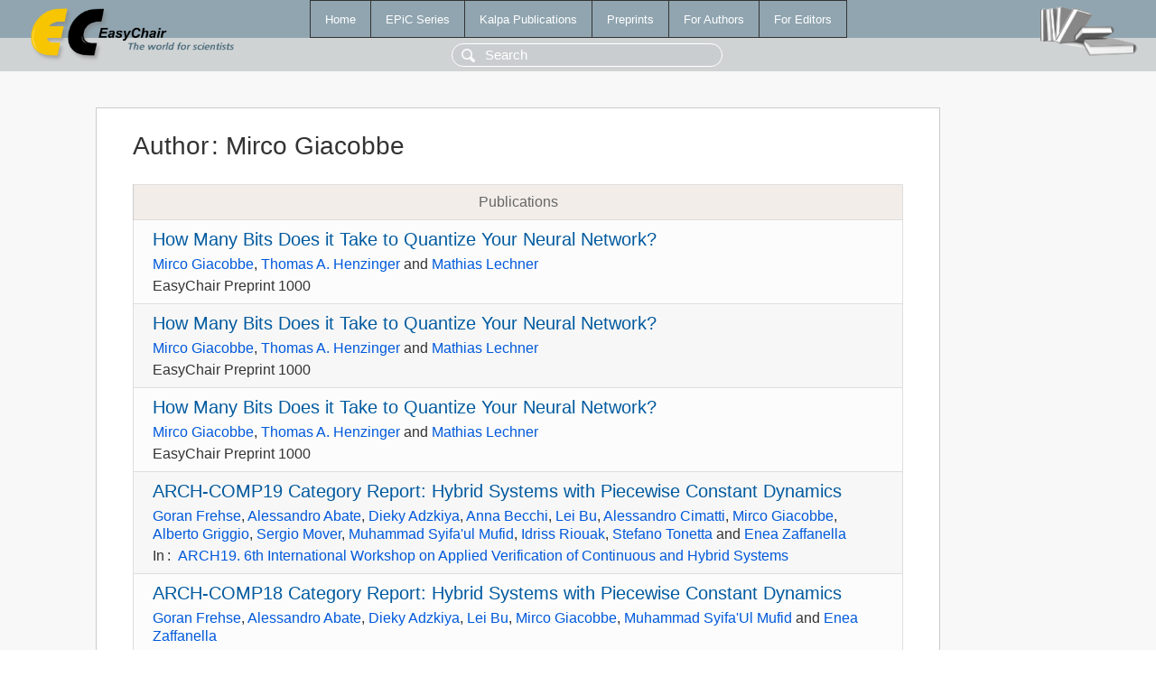

--- FILE ---
content_type: text/html; charset=UTF-8
request_url: https://easychair-www.easychair.org/publications/author/RPHC
body_size: 1519
content:
<!DOCTYPE html>
<html lang='en-US'><head><meta content='text/html; charset=UTF-8' http-equiv='Content-Type'/><title>Author: Mirco Giacobbe</title><link href='/images/favicon.ico' rel='icon' type='image/jpeg'/><link href='/css/cool.css?version=532' rel='StyleSheet' type='text/css'/><link href='/css/publications.css?version=532' rel='StyleSheet' type='text/css'/><script src='/js/easy.js?version=532'></script><script src='/publications/pubs.js?version=532'></script></head><body class="pubs"><table class="page"><tr style="height:1%"><td><div class="menu"><table class="menutable"><tr><td><a class="mainmenu" href="/publications/" id="t:HOME">Home</a></td><td><a class="mainmenu" href="/publications/EPiC" id="t:EPIC">EPiC Series</a></td><td><a class="mainmenu" href="/publications/Kalpa" id="t:KALPA">Kalpa Publications</a></td><td><a class="mainmenu" href="/publications/preprints" id="t:PREPRINTS">Preprints</a></td><td><a class="mainmenu" href="/publications/for_authors" id="t:FOR_AUTHORS">For Authors</a></td><td><a class="mainmenu" href="/publications/for_editors" id="t:FOR_EDITORS">For Editors</a></td></tr></table></div><div class="search_row"><form onsubmit="alert('Search is temporarily unavailable');return false;"><input id="search-input" name="query" placeholder="Search" type="text"/></form></div><div id="logo"><a href="/"><img class="logonew_alignment" src="/images/logoECpubs.png"/></a></div><div id="books"><img class="books_alignment" src="/images/books.png"/></div></td></tr><tr style="height:99%"><td class="ltgray"><div id="mainColumn"><table id="content_table"><tr><td style="vertical-align:top;width:99%"><div class="abstractBox"><h1>Author<span class="lr_margin">:</span>Mirco Giacobbe</h1><table class="epic_table top_margin"><thead><tr><th>Publications</th></tr></thead><tbody><tr><td><div class="title"><a href="/publications/preprint/6VxK">How Many Bits Does it Take to Quantize Your Neural Network?</a></div><div class="authors"><a href="/publications/author/RPHC">Mirco Giacobbe</a>, <a href="/publications/author/dN7b">Thomas A. Henzinger</a> and <a href="/publications/author/1Mbt">Mathias Lechner</a></div><div class="volume">EasyChair Preprint 1000</div></td></tr><tr><td><div class="title"><a href="/publications/preprint/99Nf">How Many Bits Does it Take to Quantize Your Neural Network?</a></div><div class="authors"><a href="/publications/author/RPHC">Mirco Giacobbe</a>, <a href="/publications/author/dN7b">Thomas A. Henzinger</a> and <a href="/publications/author/1Mbt">Mathias Lechner</a></div><div class="volume">EasyChair Preprint 1000</div></td></tr><tr><td><div class="title"><a href="/publications/preprint/gWLg">How Many Bits Does it Take to Quantize Your Neural Network?</a></div><div class="authors"><a href="/publications/author/RPHC">Mirco Giacobbe</a>, <a href="/publications/author/dN7b">Thomas A. Henzinger</a> and <a href="/publications/author/1Mbt">Mathias Lechner</a></div><div class="volume">EasyChair Preprint 1000</div></td></tr><tr><td><div class="title"><a href="/publications/paper/MTXh">ARCH-COMP19 Category Report: Hybrid Systems with Piecewise Constant Dynamics</a></div><div class="authors"><a href="/publications/author/Bjwf">Goran Frehse</a>, <a href="/publications/author/7FKF">Alessandro Abate</a>, <a href="/publications/author/JgrX">Dieky Adzkiya</a>, <a href="/publications/author/GSlV">Anna Becchi</a>, <a href="/publications/author/SPrZ">Lei Bu</a>, <a href="/publications/author/h1D7">Alessandro Cimatti</a>, <a href="/publications/author/RPHC">Mirco Giacobbe</a>, <a href="/publications/author/9718">Alberto Griggio</a>, <a href="/publications/author/2Rmj">Sergio Mover</a>, <a href="/publications/author/SHkJ">Muhammad Syifa'ul Mufid</a>, <a href="/publications/author/5SFM">Idriss Riouak</a>, <a href="/publications/author/gpMj">Stefano Tonetta</a> and <a href="/publications/author/hjNQ">Enea Zaffanella</a></div><div class="volume">In<span class="lr_margin">:</span><a href="/publications/volume/ARCH19">ARCH19. 6th International Workshop on Applied Verification of Continuous and Hybrid Systems</a></div></td></tr><tr><td><div class="title"><a href="/publications/paper/bXtM">ARCH-COMP18 Category Report: Hybrid Systems with Piecewise Constant Dynamics</a></div><div class="authors"><a href="/publications/author/Bjwf">Goran Frehse</a>, <a href="/publications/author/7FKF">Alessandro Abate</a>, <a href="/publications/author/JgrX">Dieky Adzkiya</a>, <a href="/publications/author/SPrZ">Lei Bu</a>, <a href="/publications/author/RPHC">Mirco Giacobbe</a>, <a href="/publications/author/SHkJ">Muhammad Syifa'Ul Mufid</a> and <a href="/publications/author/hjNQ">Enea Zaffanella</a></div><div class="volume">In<span class="lr_margin">:</span><a href="/publications/volume/ARCH18">ARCH18. 5th International Workshop on Applied Verification of Continuous and Hybrid Systems</a></div></td></tr><tr><td><div class="title"><a href="/publications/paper/4Xw">ARCH-COMP17 Category Report: Hybrid Systems with Piecewise Constant Dynamics</a></div><div class="authors"><a href="/publications/author/Bjwf">Goran Frehse</a>, <a href="/publications/author/7FKF">Alessandro Abate</a>, <a href="/publications/author/JgrX">Dieky Adzkiya</a>, <a href="/publications/author/SPrZ">Lei Bu</a> and <a href="/publications/author/RPHC">Mirco Giacobbe</a></div><div class="volume">In<span class="lr_margin">:</span><a href="/publications/volume/ARCH17">ARCH17. 4th International Workshop on Applied Verification of Continuous and Hybrid Systems</a></div></td></tr></tbody></table><h3>Keyphrases</h3><p><a href="/publications/keyword/MV14">adversarial attacks</a>, <a href="/publications/keyword/ZQbb">bit-vectors</a>, <a href="/publications/keyword/gDC4">Quantized Neural Networks</a>, <a href="/publications/keyword/bdhW">SMT solving</a>.</p></div></td></tr></table></div></td></tr><tr><td class="footer">Copyright © 2012-2026 easychair.org. All rights reserved.</td></tr></table></body></html>